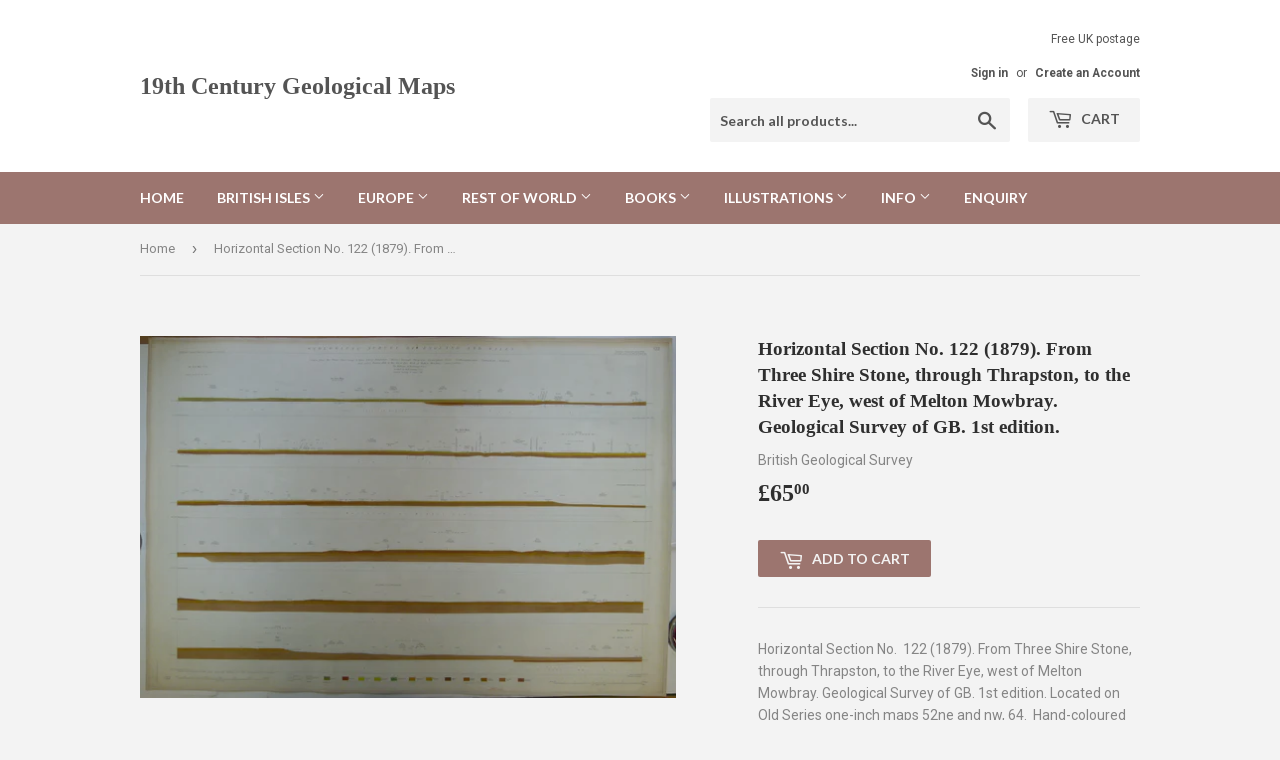

--- FILE ---
content_type: text/html; charset=utf-8
request_url: https://geolmaps.com/products/horizontal-section-no-122-1879-from-three-shire-stone-through-thrapston-to-the-river-eye-west-of-melton-mowbray-geological-survey-of-gb-1st-edition
body_size: 15954
content:
<!doctype html>
<!--[if lt IE 7]><html class="no-js lt-ie9 lt-ie8 lt-ie7" lang="en"> <![endif]-->
<!--[if IE 7]><html class="no-js lt-ie9 lt-ie8" lang="en"> <![endif]-->
<!--[if IE 8]><html class="no-js lt-ie9" lang="en"> <![endif]-->
<!--[if IE 9 ]><html class="ie9 no-js"> <![endif]-->
<!--[if (gt IE 9)|!(IE)]><!--> <html class="no-touch no-js"> <!--<![endif]-->
<head>
  <script>(function(H){H.className=H.className.replace(/\bno-js\b/,'js')})(document.documentElement)</script>
  <!-- Basic page needs ================================================== -->
  <meta charset="utf-8">
  <meta http-equiv="X-UA-Compatible" content="IE=edge,chrome=1">

  
  <link rel="shortcut icon" href="//geolmaps.com/cdn/shop/files/Smith_-_cropped_england_and_wales_32x32.png?v=1613504910" type="image/png" />
  

  <!-- Title and description ================================================== -->
  <title>
  Horizontal Section No. 122 (1879). From Three Shire Stone, through Thr &ndash; 19th Century Geological Maps
  </title>


  
    <meta name="description" content="Horizontal Section No.  122 (1879). From Three Shire Stone, through Thrapston, to the River Eye, west of Melton Mowbray. Geological Survey of GB. 1st edition. Located on Old Series one-inch maps 52ne and nw, 64.  Hand-coloured engraving, 69.5 x 102cm, 1:10,560 scale (6”= 1mile). Flat, linen-taped edges, slightly age-to">
  

  <!-- Product meta ================================================== -->
  <!-- /snippets/social-meta-tags.liquid -->




<meta property="og:site_name" content="19th Century Geological Maps">
<meta property="og:url" content="https://geolmaps.com/products/horizontal-section-no-122-1879-from-three-shire-stone-through-thrapston-to-the-river-eye-west-of-melton-mowbray-geological-survey-of-gb-1st-edition">
<meta property="og:title" content="Horizontal Section No.  122 (1879). From Three Shire Stone, through Thrapston, to the River Eye, west of Melton Mowbray. Geological Survey of GB. 1st edition.">
<meta property="og:type" content="product">
<meta property="og:description" content="Horizontal Section No.  122 (1879). From Three Shire Stone, through Thrapston, to the River Eye, west of Melton Mowbray. Geological Survey of GB. 1st edition. Located on Old Series one-inch maps 52ne and nw, 64.  Hand-coloured engraving, 69.5 x 102cm, 1:10,560 scale (6”= 1mile). Flat, linen-taped edges, slightly age-to">

  <meta property="og:price:amount" content="65.00">
  <meta property="og:price:currency" content="GBP">

<meta property="og:image" content="http://geolmaps.com/cdn/shop/products/HorSec_58_122_1200x1200.jpg?v=1679940694"><meta property="og:image" content="http://geolmaps.com/cdn/shop/products/HorSec_59_122_1200x1200.jpg?v=1679940694"><meta property="og:image" content="http://geolmaps.com/cdn/shop/products/HorSec_60_122_1200x1200.jpg?v=1679940694">
<meta property="og:image:secure_url" content="https://geolmaps.com/cdn/shop/products/HorSec_58_122_1200x1200.jpg?v=1679940694"><meta property="og:image:secure_url" content="https://geolmaps.com/cdn/shop/products/HorSec_59_122_1200x1200.jpg?v=1679940694"><meta property="og:image:secure_url" content="https://geolmaps.com/cdn/shop/products/HorSec_60_122_1200x1200.jpg?v=1679940694">


<meta name="twitter:card" content="summary_large_image">
<meta name="twitter:title" content="Horizontal Section No.  122 (1879). From Three Shire Stone, through Thrapston, to the River Eye, west of Melton Mowbray. Geological Survey of GB. 1st edition.">
<meta name="twitter:description" content="Horizontal Section No.  122 (1879). From Three Shire Stone, through Thrapston, to the River Eye, west of Melton Mowbray. Geological Survey of GB. 1st edition. Located on Old Series one-inch maps 52ne and nw, 64.  Hand-coloured engraving, 69.5 x 102cm, 1:10,560 scale (6”= 1mile). Flat, linen-taped edges, slightly age-to">


  <!-- Helpers ================================================== -->
  <link rel="canonical" href="https://geolmaps.com/products/horizontal-section-no-122-1879-from-three-shire-stone-through-thrapston-to-the-river-eye-west-of-melton-mowbray-geological-survey-of-gb-1st-edition">
  <meta name="viewport" content="width=device-width,initial-scale=1">

  <!-- CSS ================================================== -->
  <link href="//geolmaps.com/cdn/shop/t/8/assets/theme.scss.css?v=99662177881106390361733683234" rel="stylesheet" type="text/css" media="all" />
  
  
  
  <link href="//fonts.googleapis.com/css?family=Roboto:400,700" rel="stylesheet" type="text/css" media="all" />



  
    
    
    <link href="//fonts.googleapis.com/css?family=Lato:700" rel="stylesheet" type="text/css" media="all" />
  



  <!-- Header hook for plugins ================================================== -->
  <script>window.performance && window.performance.mark && window.performance.mark('shopify.content_for_header.start');</script><meta id="shopify-digital-wallet" name="shopify-digital-wallet" content="/22107301/digital_wallets/dialog">
<meta name="shopify-checkout-api-token" content="9fc5457d28c738c21eb87d842939f454">
<link rel="alternate" type="application/json+oembed" href="https://geolmaps.com/products/horizontal-section-no-122-1879-from-three-shire-stone-through-thrapston-to-the-river-eye-west-of-melton-mowbray-geological-survey-of-gb-1st-edition.oembed">
<script async="async" src="/checkouts/internal/preloads.js?locale=en-GB"></script>
<link rel="preconnect" href="https://shop.app" crossorigin="anonymous">
<script async="async" src="https://shop.app/checkouts/internal/preloads.js?locale=en-GB&shop_id=22107301" crossorigin="anonymous"></script>
<script id="apple-pay-shop-capabilities" type="application/json">{"shopId":22107301,"countryCode":"GB","currencyCode":"GBP","merchantCapabilities":["supports3DS"],"merchantId":"gid:\/\/shopify\/Shop\/22107301","merchantName":"19th Century Geological Maps","requiredBillingContactFields":["postalAddress","email"],"requiredShippingContactFields":["postalAddress","email"],"shippingType":"shipping","supportedNetworks":["visa","maestro","masterCard","amex","discover","elo"],"total":{"type":"pending","label":"19th Century Geological Maps","amount":"1.00"},"shopifyPaymentsEnabled":true,"supportsSubscriptions":true}</script>
<script id="shopify-features" type="application/json">{"accessToken":"9fc5457d28c738c21eb87d842939f454","betas":["rich-media-storefront-analytics"],"domain":"geolmaps.com","predictiveSearch":true,"shopId":22107301,"locale":"en"}</script>
<script>var Shopify = Shopify || {};
Shopify.shop = "19th-century-geological-maps-books-illustrations.myshopify.com";
Shopify.locale = "en";
Shopify.currency = {"active":"GBP","rate":"1.0"};
Shopify.country = "GB";
Shopify.theme = {"name":"Supply Geolmaps v3","id":11258757156,"schema_name":"Supply","schema_version":"3.1.0","theme_store_id":679,"role":"main"};
Shopify.theme.handle = "null";
Shopify.theme.style = {"id":null,"handle":null};
Shopify.cdnHost = "geolmaps.com/cdn";
Shopify.routes = Shopify.routes || {};
Shopify.routes.root = "/";</script>
<script type="module">!function(o){(o.Shopify=o.Shopify||{}).modules=!0}(window);</script>
<script>!function(o){function n(){var o=[];function n(){o.push(Array.prototype.slice.apply(arguments))}return n.q=o,n}var t=o.Shopify=o.Shopify||{};t.loadFeatures=n(),t.autoloadFeatures=n()}(window);</script>
<script>
  window.ShopifyPay = window.ShopifyPay || {};
  window.ShopifyPay.apiHost = "shop.app\/pay";
  window.ShopifyPay.redirectState = null;
</script>
<script id="shop-js-analytics" type="application/json">{"pageType":"product"}</script>
<script defer="defer" async type="module" src="//geolmaps.com/cdn/shopifycloud/shop-js/modules/v2/client.init-shop-cart-sync_BT-GjEfc.en.esm.js"></script>
<script defer="defer" async type="module" src="//geolmaps.com/cdn/shopifycloud/shop-js/modules/v2/chunk.common_D58fp_Oc.esm.js"></script>
<script defer="defer" async type="module" src="//geolmaps.com/cdn/shopifycloud/shop-js/modules/v2/chunk.modal_xMitdFEc.esm.js"></script>
<script type="module">
  await import("//geolmaps.com/cdn/shopifycloud/shop-js/modules/v2/client.init-shop-cart-sync_BT-GjEfc.en.esm.js");
await import("//geolmaps.com/cdn/shopifycloud/shop-js/modules/v2/chunk.common_D58fp_Oc.esm.js");
await import("//geolmaps.com/cdn/shopifycloud/shop-js/modules/v2/chunk.modal_xMitdFEc.esm.js");

  window.Shopify.SignInWithShop?.initShopCartSync?.({"fedCMEnabled":true,"windoidEnabled":true});

</script>
<script>
  window.Shopify = window.Shopify || {};
  if (!window.Shopify.featureAssets) window.Shopify.featureAssets = {};
  window.Shopify.featureAssets['shop-js'] = {"shop-cart-sync":["modules/v2/client.shop-cart-sync_DZOKe7Ll.en.esm.js","modules/v2/chunk.common_D58fp_Oc.esm.js","modules/v2/chunk.modal_xMitdFEc.esm.js"],"init-fed-cm":["modules/v2/client.init-fed-cm_B6oLuCjv.en.esm.js","modules/v2/chunk.common_D58fp_Oc.esm.js","modules/v2/chunk.modal_xMitdFEc.esm.js"],"shop-cash-offers":["modules/v2/client.shop-cash-offers_D2sdYoxE.en.esm.js","modules/v2/chunk.common_D58fp_Oc.esm.js","modules/v2/chunk.modal_xMitdFEc.esm.js"],"shop-login-button":["modules/v2/client.shop-login-button_QeVjl5Y3.en.esm.js","modules/v2/chunk.common_D58fp_Oc.esm.js","modules/v2/chunk.modal_xMitdFEc.esm.js"],"pay-button":["modules/v2/client.pay-button_DXTOsIq6.en.esm.js","modules/v2/chunk.common_D58fp_Oc.esm.js","modules/v2/chunk.modal_xMitdFEc.esm.js"],"shop-button":["modules/v2/client.shop-button_DQZHx9pm.en.esm.js","modules/v2/chunk.common_D58fp_Oc.esm.js","modules/v2/chunk.modal_xMitdFEc.esm.js"],"avatar":["modules/v2/client.avatar_BTnouDA3.en.esm.js"],"init-windoid":["modules/v2/client.init-windoid_CR1B-cfM.en.esm.js","modules/v2/chunk.common_D58fp_Oc.esm.js","modules/v2/chunk.modal_xMitdFEc.esm.js"],"init-shop-for-new-customer-accounts":["modules/v2/client.init-shop-for-new-customer-accounts_C_vY_xzh.en.esm.js","modules/v2/client.shop-login-button_QeVjl5Y3.en.esm.js","modules/v2/chunk.common_D58fp_Oc.esm.js","modules/v2/chunk.modal_xMitdFEc.esm.js"],"init-shop-email-lookup-coordinator":["modules/v2/client.init-shop-email-lookup-coordinator_BI7n9ZSv.en.esm.js","modules/v2/chunk.common_D58fp_Oc.esm.js","modules/v2/chunk.modal_xMitdFEc.esm.js"],"init-shop-cart-sync":["modules/v2/client.init-shop-cart-sync_BT-GjEfc.en.esm.js","modules/v2/chunk.common_D58fp_Oc.esm.js","modules/v2/chunk.modal_xMitdFEc.esm.js"],"shop-toast-manager":["modules/v2/client.shop-toast-manager_DiYdP3xc.en.esm.js","modules/v2/chunk.common_D58fp_Oc.esm.js","modules/v2/chunk.modal_xMitdFEc.esm.js"],"init-customer-accounts":["modules/v2/client.init-customer-accounts_D9ZNqS-Q.en.esm.js","modules/v2/client.shop-login-button_QeVjl5Y3.en.esm.js","modules/v2/chunk.common_D58fp_Oc.esm.js","modules/v2/chunk.modal_xMitdFEc.esm.js"],"init-customer-accounts-sign-up":["modules/v2/client.init-customer-accounts-sign-up_iGw4briv.en.esm.js","modules/v2/client.shop-login-button_QeVjl5Y3.en.esm.js","modules/v2/chunk.common_D58fp_Oc.esm.js","modules/v2/chunk.modal_xMitdFEc.esm.js"],"shop-follow-button":["modules/v2/client.shop-follow-button_CqMgW2wH.en.esm.js","modules/v2/chunk.common_D58fp_Oc.esm.js","modules/v2/chunk.modal_xMitdFEc.esm.js"],"checkout-modal":["modules/v2/client.checkout-modal_xHeaAweL.en.esm.js","modules/v2/chunk.common_D58fp_Oc.esm.js","modules/v2/chunk.modal_xMitdFEc.esm.js"],"shop-login":["modules/v2/client.shop-login_D91U-Q7h.en.esm.js","modules/v2/chunk.common_D58fp_Oc.esm.js","modules/v2/chunk.modal_xMitdFEc.esm.js"],"lead-capture":["modules/v2/client.lead-capture_BJmE1dJe.en.esm.js","modules/v2/chunk.common_D58fp_Oc.esm.js","modules/v2/chunk.modal_xMitdFEc.esm.js"],"payment-terms":["modules/v2/client.payment-terms_Ci9AEqFq.en.esm.js","modules/v2/chunk.common_D58fp_Oc.esm.js","modules/v2/chunk.modal_xMitdFEc.esm.js"]};
</script>
<script id="__st">var __st={"a":22107301,"offset":0,"reqid":"0471a76d-7d9d-45f1-a3a0-f43f63af29ce-1769104990","pageurl":"geolmaps.com\/products\/horizontal-section-no-122-1879-from-three-shire-stone-through-thrapston-to-the-river-eye-west-of-melton-mowbray-geological-survey-of-gb-1st-edition","u":"9bb113ddc6c1","p":"product","rtyp":"product","rid":8193679458594};</script>
<script>window.ShopifyPaypalV4VisibilityTracking = true;</script>
<script id="captcha-bootstrap">!function(){'use strict';const t='contact',e='account',n='new_comment',o=[[t,t],['blogs',n],['comments',n],[t,'customer']],c=[[e,'customer_login'],[e,'guest_login'],[e,'recover_customer_password'],[e,'create_customer']],r=t=>t.map((([t,e])=>`form[action*='/${t}']:not([data-nocaptcha='true']) input[name='form_type'][value='${e}']`)).join(','),a=t=>()=>t?[...document.querySelectorAll(t)].map((t=>t.form)):[];function s(){const t=[...o],e=r(t);return a(e)}const i='password',u='form_key',d=['recaptcha-v3-token','g-recaptcha-response','h-captcha-response',i],f=()=>{try{return window.sessionStorage}catch{return}},m='__shopify_v',_=t=>t.elements[u];function p(t,e,n=!1){try{const o=window.sessionStorage,c=JSON.parse(o.getItem(e)),{data:r}=function(t){const{data:e,action:n}=t;return t[m]||n?{data:e,action:n}:{data:t,action:n}}(c);for(const[e,n]of Object.entries(r))t.elements[e]&&(t.elements[e].value=n);n&&o.removeItem(e)}catch(o){console.error('form repopulation failed',{error:o})}}const l='form_type',E='cptcha';function T(t){t.dataset[E]=!0}const w=window,h=w.document,L='Shopify',v='ce_forms',y='captcha';let A=!1;((t,e)=>{const n=(g='f06e6c50-85a8-45c8-87d0-21a2b65856fe',I='https://cdn.shopify.com/shopifycloud/storefront-forms-hcaptcha/ce_storefront_forms_captcha_hcaptcha.v1.5.2.iife.js',D={infoText:'Protected by hCaptcha',privacyText:'Privacy',termsText:'Terms'},(t,e,n)=>{const o=w[L][v],c=o.bindForm;if(c)return c(t,g,e,D).then(n);var r;o.q.push([[t,g,e,D],n]),r=I,A||(h.body.append(Object.assign(h.createElement('script'),{id:'captcha-provider',async:!0,src:r})),A=!0)});var g,I,D;w[L]=w[L]||{},w[L][v]=w[L][v]||{},w[L][v].q=[],w[L][y]=w[L][y]||{},w[L][y].protect=function(t,e){n(t,void 0,e),T(t)},Object.freeze(w[L][y]),function(t,e,n,w,h,L){const[v,y,A,g]=function(t,e,n){const i=e?o:[],u=t?c:[],d=[...i,...u],f=r(d),m=r(i),_=r(d.filter((([t,e])=>n.includes(e))));return[a(f),a(m),a(_),s()]}(w,h,L),I=t=>{const e=t.target;return e instanceof HTMLFormElement?e:e&&e.form},D=t=>v().includes(t);t.addEventListener('submit',(t=>{const e=I(t);if(!e)return;const n=D(e)&&!e.dataset.hcaptchaBound&&!e.dataset.recaptchaBound,o=_(e),c=g().includes(e)&&(!o||!o.value);(n||c)&&t.preventDefault(),c&&!n&&(function(t){try{if(!f())return;!function(t){const e=f();if(!e)return;const n=_(t);if(!n)return;const o=n.value;o&&e.removeItem(o)}(t);const e=Array.from(Array(32),(()=>Math.random().toString(36)[2])).join('');!function(t,e){_(t)||t.append(Object.assign(document.createElement('input'),{type:'hidden',name:u})),t.elements[u].value=e}(t,e),function(t,e){const n=f();if(!n)return;const o=[...t.querySelectorAll(`input[type='${i}']`)].map((({name:t})=>t)),c=[...d,...o],r={};for(const[a,s]of new FormData(t).entries())c.includes(a)||(r[a]=s);n.setItem(e,JSON.stringify({[m]:1,action:t.action,data:r}))}(t,e)}catch(e){console.error('failed to persist form',e)}}(e),e.submit())}));const S=(t,e)=>{t&&!t.dataset[E]&&(n(t,e.some((e=>e===t))),T(t))};for(const o of['focusin','change'])t.addEventListener(o,(t=>{const e=I(t);D(e)&&S(e,y())}));const B=e.get('form_key'),M=e.get(l),P=B&&M;t.addEventListener('DOMContentLoaded',(()=>{const t=y();if(P)for(const e of t)e.elements[l].value===M&&p(e,B);[...new Set([...A(),...v().filter((t=>'true'===t.dataset.shopifyCaptcha))])].forEach((e=>S(e,t)))}))}(h,new URLSearchParams(w.location.search),n,t,e,['guest_login'])})(!0,!0)}();</script>
<script integrity="sha256-4kQ18oKyAcykRKYeNunJcIwy7WH5gtpwJnB7kiuLZ1E=" data-source-attribution="shopify.loadfeatures" defer="defer" src="//geolmaps.com/cdn/shopifycloud/storefront/assets/storefront/load_feature-a0a9edcb.js" crossorigin="anonymous"></script>
<script crossorigin="anonymous" defer="defer" src="//geolmaps.com/cdn/shopifycloud/storefront/assets/shopify_pay/storefront-65b4c6d7.js?v=20250812"></script>
<script data-source-attribution="shopify.dynamic_checkout.dynamic.init">var Shopify=Shopify||{};Shopify.PaymentButton=Shopify.PaymentButton||{isStorefrontPortableWallets:!0,init:function(){window.Shopify.PaymentButton.init=function(){};var t=document.createElement("script");t.src="https://geolmaps.com/cdn/shopifycloud/portable-wallets/latest/portable-wallets.en.js",t.type="module",document.head.appendChild(t)}};
</script>
<script data-source-attribution="shopify.dynamic_checkout.buyer_consent">
  function portableWalletsHideBuyerConsent(e){var t=document.getElementById("shopify-buyer-consent"),n=document.getElementById("shopify-subscription-policy-button");t&&n&&(t.classList.add("hidden"),t.setAttribute("aria-hidden","true"),n.removeEventListener("click",e))}function portableWalletsShowBuyerConsent(e){var t=document.getElementById("shopify-buyer-consent"),n=document.getElementById("shopify-subscription-policy-button");t&&n&&(t.classList.remove("hidden"),t.removeAttribute("aria-hidden"),n.addEventListener("click",e))}window.Shopify?.PaymentButton&&(window.Shopify.PaymentButton.hideBuyerConsent=portableWalletsHideBuyerConsent,window.Shopify.PaymentButton.showBuyerConsent=portableWalletsShowBuyerConsent);
</script>
<script data-source-attribution="shopify.dynamic_checkout.cart.bootstrap">document.addEventListener("DOMContentLoaded",(function(){function t(){return document.querySelector("shopify-accelerated-checkout-cart, shopify-accelerated-checkout")}if(t())Shopify.PaymentButton.init();else{new MutationObserver((function(e,n){t()&&(Shopify.PaymentButton.init(),n.disconnect())})).observe(document.body,{childList:!0,subtree:!0})}}));
</script>
<link id="shopify-accelerated-checkout-styles" rel="stylesheet" media="screen" href="https://geolmaps.com/cdn/shopifycloud/portable-wallets/latest/accelerated-checkout-backwards-compat.css" crossorigin="anonymous">
<style id="shopify-accelerated-checkout-cart">
        #shopify-buyer-consent {
  margin-top: 1em;
  display: inline-block;
  width: 100%;
}

#shopify-buyer-consent.hidden {
  display: none;
}

#shopify-subscription-policy-button {
  background: none;
  border: none;
  padding: 0;
  text-decoration: underline;
  font-size: inherit;
  cursor: pointer;
}

#shopify-subscription-policy-button::before {
  box-shadow: none;
}

      </style>

<script>window.performance && window.performance.mark && window.performance.mark('shopify.content_for_header.end');</script>

  

<!--[if lt IE 9]>
<script src="//cdnjs.cloudflare.com/ajax/libs/html5shiv/3.7.2/html5shiv.min.js" type="text/javascript"></script>
<script src="//geolmaps.com/cdn/shop/t/8/assets/respond.min.js?v=695" type="text/javascript"></script>
<link href="//geolmaps.com/cdn/shop/t/8/assets/respond-proxy.html" id="respond-proxy" rel="respond-proxy" />
<link href="//geolmaps.com/search?q=adf5cdddda8a6c51c64564b6ece37718" id="respond-redirect" rel="respond-redirect" />
<script src="//geolmaps.com/search?q=adf5cdddda8a6c51c64564b6ece37718" type="text/javascript"></script>
<![endif]-->
<!--[if (lte IE 9) ]><script src="//geolmaps.com/cdn/shop/t/8/assets/match-media.min.js?v=695" type="text/javascript"></script><![endif]-->


  
  

  <script src="//geolmaps.com/cdn/shop/t/8/assets/jquery-2.2.3.min.js?v=58211863146907186831521293309" type="text/javascript"></script>

  <!--[if (gt IE 9)|!(IE)]><!--><script src="//geolmaps.com/cdn/shop/t/8/assets/lazysizes.min.js?v=157450015585652123331521294506" async="async"></script><!--<![endif]-->
  <!--[if lte IE 9]><script src="//geolmaps.com/cdn/shop/t/8/assets/lazysizes.min.js?v=157450015585652123331521294506"></script><![endif]-->

  <!--[if (gt IE 9)|!(IE)]><!--><script src="//geolmaps.com/cdn/shop/t/8/assets/vendor.js?v=134826064655784075851521294516" defer="defer"></script><!--<![endif]-->
  <!--[if lte IE 9]><script src="//geolmaps.com/cdn/shop/t/8/assets/vendor.js?v=134826064655784075851521294516"></script><![endif]-->

  <!--[if (gt IE 9)|!(IE)]><!--><script src="//geolmaps.com/cdn/shop/t/8/assets/theme.js?v=125189082164009067581521294514" defer="defer"></script><!--<![endif]-->
  <!--[if lte IE 9]><script src="//geolmaps.com/cdn/shop/t/8/assets/theme.js?v=125189082164009067581521294514"></script><![endif]-->


<link href="https://monorail-edge.shopifysvc.com" rel="dns-prefetch">
<script>(function(){if ("sendBeacon" in navigator && "performance" in window) {try {var session_token_from_headers = performance.getEntriesByType('navigation')[0].serverTiming.find(x => x.name == '_s').description;} catch {var session_token_from_headers = undefined;}var session_cookie_matches = document.cookie.match(/_shopify_s=([^;]*)/);var session_token_from_cookie = session_cookie_matches && session_cookie_matches.length === 2 ? session_cookie_matches[1] : "";var session_token = session_token_from_headers || session_token_from_cookie || "";function handle_abandonment_event(e) {var entries = performance.getEntries().filter(function(entry) {return /monorail-edge.shopifysvc.com/.test(entry.name);});if (!window.abandonment_tracked && entries.length === 0) {window.abandonment_tracked = true;var currentMs = Date.now();var navigation_start = performance.timing.navigationStart;var payload = {shop_id: 22107301,url: window.location.href,navigation_start,duration: currentMs - navigation_start,session_token,page_type: "product"};window.navigator.sendBeacon("https://monorail-edge.shopifysvc.com/v1/produce", JSON.stringify({schema_id: "online_store_buyer_site_abandonment/1.1",payload: payload,metadata: {event_created_at_ms: currentMs,event_sent_at_ms: currentMs}}));}}window.addEventListener('pagehide', handle_abandonment_event);}}());</script>
<script id="web-pixels-manager-setup">(function e(e,d,r,n,o){if(void 0===o&&(o={}),!Boolean(null===(a=null===(i=window.Shopify)||void 0===i?void 0:i.analytics)||void 0===a?void 0:a.replayQueue)){var i,a;window.Shopify=window.Shopify||{};var t=window.Shopify;t.analytics=t.analytics||{};var s=t.analytics;s.replayQueue=[],s.publish=function(e,d,r){return s.replayQueue.push([e,d,r]),!0};try{self.performance.mark("wpm:start")}catch(e){}var l=function(){var e={modern:/Edge?\/(1{2}[4-9]|1[2-9]\d|[2-9]\d{2}|\d{4,})\.\d+(\.\d+|)|Firefox\/(1{2}[4-9]|1[2-9]\d|[2-9]\d{2}|\d{4,})\.\d+(\.\d+|)|Chrom(ium|e)\/(9{2}|\d{3,})\.\d+(\.\d+|)|(Maci|X1{2}).+ Version\/(15\.\d+|(1[6-9]|[2-9]\d|\d{3,})\.\d+)([,.]\d+|)( \(\w+\)|)( Mobile\/\w+|) Safari\/|Chrome.+OPR\/(9{2}|\d{3,})\.\d+\.\d+|(CPU[ +]OS|iPhone[ +]OS|CPU[ +]iPhone|CPU IPhone OS|CPU iPad OS)[ +]+(15[._]\d+|(1[6-9]|[2-9]\d|\d{3,})[._]\d+)([._]\d+|)|Android:?[ /-](13[3-9]|1[4-9]\d|[2-9]\d{2}|\d{4,})(\.\d+|)(\.\d+|)|Android.+Firefox\/(13[5-9]|1[4-9]\d|[2-9]\d{2}|\d{4,})\.\d+(\.\d+|)|Android.+Chrom(ium|e)\/(13[3-9]|1[4-9]\d|[2-9]\d{2}|\d{4,})\.\d+(\.\d+|)|SamsungBrowser\/([2-9]\d|\d{3,})\.\d+/,legacy:/Edge?\/(1[6-9]|[2-9]\d|\d{3,})\.\d+(\.\d+|)|Firefox\/(5[4-9]|[6-9]\d|\d{3,})\.\d+(\.\d+|)|Chrom(ium|e)\/(5[1-9]|[6-9]\d|\d{3,})\.\d+(\.\d+|)([\d.]+$|.*Safari\/(?![\d.]+ Edge\/[\d.]+$))|(Maci|X1{2}).+ Version\/(10\.\d+|(1[1-9]|[2-9]\d|\d{3,})\.\d+)([,.]\d+|)( \(\w+\)|)( Mobile\/\w+|) Safari\/|Chrome.+OPR\/(3[89]|[4-9]\d|\d{3,})\.\d+\.\d+|(CPU[ +]OS|iPhone[ +]OS|CPU[ +]iPhone|CPU IPhone OS|CPU iPad OS)[ +]+(10[._]\d+|(1[1-9]|[2-9]\d|\d{3,})[._]\d+)([._]\d+|)|Android:?[ /-](13[3-9]|1[4-9]\d|[2-9]\d{2}|\d{4,})(\.\d+|)(\.\d+|)|Mobile Safari.+OPR\/([89]\d|\d{3,})\.\d+\.\d+|Android.+Firefox\/(13[5-9]|1[4-9]\d|[2-9]\d{2}|\d{4,})\.\d+(\.\d+|)|Android.+Chrom(ium|e)\/(13[3-9]|1[4-9]\d|[2-9]\d{2}|\d{4,})\.\d+(\.\d+|)|Android.+(UC? ?Browser|UCWEB|U3)[ /]?(15\.([5-9]|\d{2,})|(1[6-9]|[2-9]\d|\d{3,})\.\d+)\.\d+|SamsungBrowser\/(5\.\d+|([6-9]|\d{2,})\.\d+)|Android.+MQ{2}Browser\/(14(\.(9|\d{2,})|)|(1[5-9]|[2-9]\d|\d{3,})(\.\d+|))(\.\d+|)|K[Aa][Ii]OS\/(3\.\d+|([4-9]|\d{2,})\.\d+)(\.\d+|)/},d=e.modern,r=e.legacy,n=navigator.userAgent;return n.match(d)?"modern":n.match(r)?"legacy":"unknown"}(),u="modern"===l?"modern":"legacy",c=(null!=n?n:{modern:"",legacy:""})[u],f=function(e){return[e.baseUrl,"/wpm","/b",e.hashVersion,"modern"===e.buildTarget?"m":"l",".js"].join("")}({baseUrl:d,hashVersion:r,buildTarget:u}),m=function(e){var d=e.version,r=e.bundleTarget,n=e.surface,o=e.pageUrl,i=e.monorailEndpoint;return{emit:function(e){var a=e.status,t=e.errorMsg,s=(new Date).getTime(),l=JSON.stringify({metadata:{event_sent_at_ms:s},events:[{schema_id:"web_pixels_manager_load/3.1",payload:{version:d,bundle_target:r,page_url:o,status:a,surface:n,error_msg:t},metadata:{event_created_at_ms:s}}]});if(!i)return console&&console.warn&&console.warn("[Web Pixels Manager] No Monorail endpoint provided, skipping logging."),!1;try{return self.navigator.sendBeacon.bind(self.navigator)(i,l)}catch(e){}var u=new XMLHttpRequest;try{return u.open("POST",i,!0),u.setRequestHeader("Content-Type","text/plain"),u.send(l),!0}catch(e){return console&&console.warn&&console.warn("[Web Pixels Manager] Got an unhandled error while logging to Monorail."),!1}}}}({version:r,bundleTarget:l,surface:e.surface,pageUrl:self.location.href,monorailEndpoint:e.monorailEndpoint});try{o.browserTarget=l,function(e){var d=e.src,r=e.async,n=void 0===r||r,o=e.onload,i=e.onerror,a=e.sri,t=e.scriptDataAttributes,s=void 0===t?{}:t,l=document.createElement("script"),u=document.querySelector("head"),c=document.querySelector("body");if(l.async=n,l.src=d,a&&(l.integrity=a,l.crossOrigin="anonymous"),s)for(var f in s)if(Object.prototype.hasOwnProperty.call(s,f))try{l.dataset[f]=s[f]}catch(e){}if(o&&l.addEventListener("load",o),i&&l.addEventListener("error",i),u)u.appendChild(l);else{if(!c)throw new Error("Did not find a head or body element to append the script");c.appendChild(l)}}({src:f,async:!0,onload:function(){if(!function(){var e,d;return Boolean(null===(d=null===(e=window.Shopify)||void 0===e?void 0:e.analytics)||void 0===d?void 0:d.initialized)}()){var d=window.webPixelsManager.init(e)||void 0;if(d){var r=window.Shopify.analytics;r.replayQueue.forEach((function(e){var r=e[0],n=e[1],o=e[2];d.publishCustomEvent(r,n,o)})),r.replayQueue=[],r.publish=d.publishCustomEvent,r.visitor=d.visitor,r.initialized=!0}}},onerror:function(){return m.emit({status:"failed",errorMsg:"".concat(f," has failed to load")})},sri:function(e){var d=/^sha384-[A-Za-z0-9+/=]+$/;return"string"==typeof e&&d.test(e)}(c)?c:"",scriptDataAttributes:o}),m.emit({status:"loading"})}catch(e){m.emit({status:"failed",errorMsg:(null==e?void 0:e.message)||"Unknown error"})}}})({shopId: 22107301,storefrontBaseUrl: "https://geolmaps.com",extensionsBaseUrl: "https://extensions.shopifycdn.com/cdn/shopifycloud/web-pixels-manager",monorailEndpoint: "https://monorail-edge.shopifysvc.com/unstable/produce_batch",surface: "storefront-renderer",enabledBetaFlags: ["2dca8a86"],webPixelsConfigList: [{"id":"shopify-app-pixel","configuration":"{}","eventPayloadVersion":"v1","runtimeContext":"STRICT","scriptVersion":"0450","apiClientId":"shopify-pixel","type":"APP","privacyPurposes":["ANALYTICS","MARKETING"]},{"id":"shopify-custom-pixel","eventPayloadVersion":"v1","runtimeContext":"LAX","scriptVersion":"0450","apiClientId":"shopify-pixel","type":"CUSTOM","privacyPurposes":["ANALYTICS","MARKETING"]}],isMerchantRequest: false,initData: {"shop":{"name":"19th Century Geological Maps","paymentSettings":{"currencyCode":"GBP"},"myshopifyDomain":"19th-century-geological-maps-books-illustrations.myshopify.com","countryCode":"GB","storefrontUrl":"https:\/\/geolmaps.com"},"customer":null,"cart":null,"checkout":null,"productVariants":[{"price":{"amount":65.0,"currencyCode":"GBP"},"product":{"title":"Horizontal Section No.  122 (1879). From Three Shire Stone, through Thrapston, to the River Eye, west of Melton Mowbray. Geological Survey of GB. 1st edition.","vendor":"British Geological Survey","id":"8193679458594","untranslatedTitle":"Horizontal Section No.  122 (1879). From Three Shire Stone, through Thrapston, to the River Eye, west of Melton Mowbray. Geological Survey of GB. 1st edition.","url":"\/products\/horizontal-section-no-122-1879-from-three-shire-stone-through-thrapston-to-the-river-eye-west-of-melton-mowbray-geological-survey-of-gb-1st-edition","type":"Section"},"id":"44832973324578","image":{"src":"\/\/geolmaps.com\/cdn\/shop\/products\/HorSec_58_122.jpg?v=1679940694"},"sku":"","title":"Default Title","untranslatedTitle":"Default Title"}],"purchasingCompany":null},},"https://geolmaps.com/cdn","fcfee988w5aeb613cpc8e4bc33m6693e112",{"modern":"","legacy":""},{"shopId":"22107301","storefrontBaseUrl":"https:\/\/geolmaps.com","extensionBaseUrl":"https:\/\/extensions.shopifycdn.com\/cdn\/shopifycloud\/web-pixels-manager","surface":"storefront-renderer","enabledBetaFlags":"[\"2dca8a86\"]","isMerchantRequest":"false","hashVersion":"fcfee988w5aeb613cpc8e4bc33m6693e112","publish":"custom","events":"[[\"page_viewed\",{}],[\"product_viewed\",{\"productVariant\":{\"price\":{\"amount\":65.0,\"currencyCode\":\"GBP\"},\"product\":{\"title\":\"Horizontal Section No.  122 (1879). From Three Shire Stone, through Thrapston, to the River Eye, west of Melton Mowbray. Geological Survey of GB. 1st edition.\",\"vendor\":\"British Geological Survey\",\"id\":\"8193679458594\",\"untranslatedTitle\":\"Horizontal Section No.  122 (1879). From Three Shire Stone, through Thrapston, to the River Eye, west of Melton Mowbray. Geological Survey of GB. 1st edition.\",\"url\":\"\/products\/horizontal-section-no-122-1879-from-three-shire-stone-through-thrapston-to-the-river-eye-west-of-melton-mowbray-geological-survey-of-gb-1st-edition\",\"type\":\"Section\"},\"id\":\"44832973324578\",\"image\":{\"src\":\"\/\/geolmaps.com\/cdn\/shop\/products\/HorSec_58_122.jpg?v=1679940694\"},\"sku\":\"\",\"title\":\"Default Title\",\"untranslatedTitle\":\"Default Title\"}}]]"});</script><script>
  window.ShopifyAnalytics = window.ShopifyAnalytics || {};
  window.ShopifyAnalytics.meta = window.ShopifyAnalytics.meta || {};
  window.ShopifyAnalytics.meta.currency = 'GBP';
  var meta = {"product":{"id":8193679458594,"gid":"gid:\/\/shopify\/Product\/8193679458594","vendor":"British Geological Survey","type":"Section","handle":"horizontal-section-no-122-1879-from-three-shire-stone-through-thrapston-to-the-river-eye-west-of-melton-mowbray-geological-survey-of-gb-1st-edition","variants":[{"id":44832973324578,"price":6500,"name":"Horizontal Section No.  122 (1879). From Three Shire Stone, through Thrapston, to the River Eye, west of Melton Mowbray. Geological Survey of GB. 1st edition.","public_title":null,"sku":""}],"remote":false},"page":{"pageType":"product","resourceType":"product","resourceId":8193679458594,"requestId":"0471a76d-7d9d-45f1-a3a0-f43f63af29ce-1769104990"}};
  for (var attr in meta) {
    window.ShopifyAnalytics.meta[attr] = meta[attr];
  }
</script>
<script class="analytics">
  (function () {
    var customDocumentWrite = function(content) {
      var jquery = null;

      if (window.jQuery) {
        jquery = window.jQuery;
      } else if (window.Checkout && window.Checkout.$) {
        jquery = window.Checkout.$;
      }

      if (jquery) {
        jquery('body').append(content);
      }
    };

    var hasLoggedConversion = function(token) {
      if (token) {
        return document.cookie.indexOf('loggedConversion=' + token) !== -1;
      }
      return false;
    }

    var setCookieIfConversion = function(token) {
      if (token) {
        var twoMonthsFromNow = new Date(Date.now());
        twoMonthsFromNow.setMonth(twoMonthsFromNow.getMonth() + 2);

        document.cookie = 'loggedConversion=' + token + '; expires=' + twoMonthsFromNow;
      }
    }

    var trekkie = window.ShopifyAnalytics.lib = window.trekkie = window.trekkie || [];
    if (trekkie.integrations) {
      return;
    }
    trekkie.methods = [
      'identify',
      'page',
      'ready',
      'track',
      'trackForm',
      'trackLink'
    ];
    trekkie.factory = function(method) {
      return function() {
        var args = Array.prototype.slice.call(arguments);
        args.unshift(method);
        trekkie.push(args);
        return trekkie;
      };
    };
    for (var i = 0; i < trekkie.methods.length; i++) {
      var key = trekkie.methods[i];
      trekkie[key] = trekkie.factory(key);
    }
    trekkie.load = function(config) {
      trekkie.config = config || {};
      trekkie.config.initialDocumentCookie = document.cookie;
      var first = document.getElementsByTagName('script')[0];
      var script = document.createElement('script');
      script.type = 'text/javascript';
      script.onerror = function(e) {
        var scriptFallback = document.createElement('script');
        scriptFallback.type = 'text/javascript';
        scriptFallback.onerror = function(error) {
                var Monorail = {
      produce: function produce(monorailDomain, schemaId, payload) {
        var currentMs = new Date().getTime();
        var event = {
          schema_id: schemaId,
          payload: payload,
          metadata: {
            event_created_at_ms: currentMs,
            event_sent_at_ms: currentMs
          }
        };
        return Monorail.sendRequest("https://" + monorailDomain + "/v1/produce", JSON.stringify(event));
      },
      sendRequest: function sendRequest(endpointUrl, payload) {
        // Try the sendBeacon API
        if (window && window.navigator && typeof window.navigator.sendBeacon === 'function' && typeof window.Blob === 'function' && !Monorail.isIos12()) {
          var blobData = new window.Blob([payload], {
            type: 'text/plain'
          });

          if (window.navigator.sendBeacon(endpointUrl, blobData)) {
            return true;
          } // sendBeacon was not successful

        } // XHR beacon

        var xhr = new XMLHttpRequest();

        try {
          xhr.open('POST', endpointUrl);
          xhr.setRequestHeader('Content-Type', 'text/plain');
          xhr.send(payload);
        } catch (e) {
          console.log(e);
        }

        return false;
      },
      isIos12: function isIos12() {
        return window.navigator.userAgent.lastIndexOf('iPhone; CPU iPhone OS 12_') !== -1 || window.navigator.userAgent.lastIndexOf('iPad; CPU OS 12_') !== -1;
      }
    };
    Monorail.produce('monorail-edge.shopifysvc.com',
      'trekkie_storefront_load_errors/1.1',
      {shop_id: 22107301,
      theme_id: 11258757156,
      app_name: "storefront",
      context_url: window.location.href,
      source_url: "//geolmaps.com/cdn/s/trekkie.storefront.46a754ac07d08c656eb845cfbf513dd9a18d4ced.min.js"});

        };
        scriptFallback.async = true;
        scriptFallback.src = '//geolmaps.com/cdn/s/trekkie.storefront.46a754ac07d08c656eb845cfbf513dd9a18d4ced.min.js';
        first.parentNode.insertBefore(scriptFallback, first);
      };
      script.async = true;
      script.src = '//geolmaps.com/cdn/s/trekkie.storefront.46a754ac07d08c656eb845cfbf513dd9a18d4ced.min.js';
      first.parentNode.insertBefore(script, first);
    };
    trekkie.load(
      {"Trekkie":{"appName":"storefront","development":false,"defaultAttributes":{"shopId":22107301,"isMerchantRequest":null,"themeId":11258757156,"themeCityHash":"2330184524143063828","contentLanguage":"en","currency":"GBP","eventMetadataId":"f03efeec-3179-4a6a-b2d6-552b752d0634"},"isServerSideCookieWritingEnabled":true,"monorailRegion":"shop_domain","enabledBetaFlags":["65f19447"]},"Session Attribution":{},"S2S":{"facebookCapiEnabled":false,"source":"trekkie-storefront-renderer","apiClientId":580111}}
    );

    var loaded = false;
    trekkie.ready(function() {
      if (loaded) return;
      loaded = true;

      window.ShopifyAnalytics.lib = window.trekkie;

      var originalDocumentWrite = document.write;
      document.write = customDocumentWrite;
      try { window.ShopifyAnalytics.merchantGoogleAnalytics.call(this); } catch(error) {};
      document.write = originalDocumentWrite;

      window.ShopifyAnalytics.lib.page(null,{"pageType":"product","resourceType":"product","resourceId":8193679458594,"requestId":"0471a76d-7d9d-45f1-a3a0-f43f63af29ce-1769104990","shopifyEmitted":true});

      var match = window.location.pathname.match(/checkouts\/(.+)\/(thank_you|post_purchase)/)
      var token = match? match[1]: undefined;
      if (!hasLoggedConversion(token)) {
        setCookieIfConversion(token);
        window.ShopifyAnalytics.lib.track("Viewed Product",{"currency":"GBP","variantId":44832973324578,"productId":8193679458594,"productGid":"gid:\/\/shopify\/Product\/8193679458594","name":"Horizontal Section No.  122 (1879). From Three Shire Stone, through Thrapston, to the River Eye, west of Melton Mowbray. Geological Survey of GB. 1st edition.","price":"65.00","sku":"","brand":"British Geological Survey","variant":null,"category":"Section","nonInteraction":true,"remote":false},undefined,undefined,{"shopifyEmitted":true});
      window.ShopifyAnalytics.lib.track("monorail:\/\/trekkie_storefront_viewed_product\/1.1",{"currency":"GBP","variantId":44832973324578,"productId":8193679458594,"productGid":"gid:\/\/shopify\/Product\/8193679458594","name":"Horizontal Section No.  122 (1879). From Three Shire Stone, through Thrapston, to the River Eye, west of Melton Mowbray. Geological Survey of GB. 1st edition.","price":"65.00","sku":"","brand":"British Geological Survey","variant":null,"category":"Section","nonInteraction":true,"remote":false,"referer":"https:\/\/geolmaps.com\/products\/horizontal-section-no-122-1879-from-three-shire-stone-through-thrapston-to-the-river-eye-west-of-melton-mowbray-geological-survey-of-gb-1st-edition"});
      }
    });


        var eventsListenerScript = document.createElement('script');
        eventsListenerScript.async = true;
        eventsListenerScript.src = "//geolmaps.com/cdn/shopifycloud/storefront/assets/shop_events_listener-3da45d37.js";
        document.getElementsByTagName('head')[0].appendChild(eventsListenerScript);

})();</script>
<script
  defer
  src="https://geolmaps.com/cdn/shopifycloud/perf-kit/shopify-perf-kit-3.0.4.min.js"
  data-application="storefront-renderer"
  data-shop-id="22107301"
  data-render-region="gcp-us-east1"
  data-page-type="product"
  data-theme-instance-id="11258757156"
  data-theme-name="Supply"
  data-theme-version="3.1.0"
  data-monorail-region="shop_domain"
  data-resource-timing-sampling-rate="10"
  data-shs="true"
  data-shs-beacon="true"
  data-shs-export-with-fetch="true"
  data-shs-logs-sample-rate="1"
  data-shs-beacon-endpoint="https://geolmaps.com/api/collect"
></script>
</head>

<body id="horizontal-section-no-122-1879-from-three-shire-stone-through-thr" class="template-product" >

  <div id="shopify-section-header" class="shopify-section header-section"><header class="site-header" role="banner" data-section-id="header" data-section-type="header-section">
  <div class="wrapper">

    <div class="grid--full">
      <div class="grid-item large--one-half">
        
          <div class="h1 header-logo" itemscope itemtype="http://schema.org/Organization">
        
          
            <a href="/" itemprop="url">19th Century Geological Maps</a>
          
        
          </div>
        
      </div>

      <div class="grid-item large--one-half text-center large--text-right">
        
          <div class="site-header--text-links">
            
              

                <p>Free UK postage</p>

              
            

            
              <span class="site-header--meta-links medium-down--hide">
                
                  <a href="https://geolmaps.com/customer_authentication/redirect?locale=en&amp;region_country=GB" id="customer_login_link">Sign in</a>
                  <span class="site-header--spacer">or</span>
                  <a href="https://shopify.com/22107301/account?locale=en" id="customer_register_link">Create an Account</a>
                
              </span>
            
          </div>

          <br class="medium-down--hide">
        

        <form action="/search" method="get" class="search-bar" role="search">
  <input type="hidden" name="type" value="product">

  <input type="search" name="q" value="" placeholder="Search all products..." aria-label="Search all products...">
  <button type="submit" class="search-bar--submit icon-fallback-text">
    <span class="icon icon-search" aria-hidden="true"></span>
    <span class="fallback-text">Search</span>
  </button>
</form>


        <a href="/cart" class="header-cart-btn cart-toggle">
          <span class="icon icon-cart"></span>
          Cart <span class="cart-count cart-badge--desktop hidden-count">0</span>
        </a>
      </div>
    </div>

  </div>
</header>

<div id="mobileNavBar">
  <div class="display-table-cell">
    <button class="menu-toggle mobileNavBar-link" aria-controls="navBar" aria-expanded="false"><span class="icon icon-hamburger" aria-hidden="true"></span>Menu</button>
  </div>
  <div class="display-table-cell">
    <a href="/cart" class="cart-toggle mobileNavBar-link">
      <span class="icon icon-cart"></span>
      Cart <span class="cart-count hidden-count">0</span>
    </a>
  </div>
</div>

<nav class="nav-bar" id="navBar" role="navigation">
  <div class="wrapper">
    <form action="/search" method="get" class="search-bar" role="search">
  <input type="hidden" name="type" value="product">

  <input type="search" name="q" value="" placeholder="Search all products..." aria-label="Search all products...">
  <button type="submit" class="search-bar--submit icon-fallback-text">
    <span class="icon icon-search" aria-hidden="true"></span>
    <span class="fallback-text">Search</span>
  </button>
</form>

    <ul class="mobile-nav" id="MobileNav">
  
  
    
      <li>
        <a
          href="/"
          class="mobile-nav--link"
          data-meganav-type="child"
          >
            Home
        </a>
      </li>
    
  
    
      
      <li 
        class="mobile-nav--has-dropdown "
        aria-haspopup="true">
        <a
          href="/pages/british-isles-summary"
          class="mobile-nav--link"
          data-meganav-type="parent"
          aria-controls="MenuParent-2"
          aria-expanded="false"
          >
            British Isles
            <span class="icon icon-arrow-down" aria-hidden="true"></span>
        </a>
        <ul
          id="MenuParent-2"
          class="mobile-nav--dropdown "
          data-meganav-dropdown>
          
            
              <li>
                <a
                  href="/collections/british-isles-england-wales"
                  class="mobile-nav--link"
                  data-meganav-type="child"
                  >
                    England &amp; Wales
                </a>
              </li>
            
          
            
              <li>
                <a
                  href="/collections/british-isles-england"
                  class="mobile-nav--link"
                  data-meganav-type="child"
                  >
                    England
                </a>
              </li>
            
          
            
              <li>
                <a
                  href="/collections/british-isles-wales"
                  class="mobile-nav--link"
                  data-meganav-type="child"
                  >
                    Wales
                </a>
              </li>
            
          
            
              <li>
                <a
                  href="/collections/british-isles-scotland"
                  class="mobile-nav--link"
                  data-meganav-type="child"
                  >
                    Scotland
                </a>
              </li>
            
          
            
              <li>
                <a
                  href="/collections/british-isles-ireland"
                  class="mobile-nav--link"
                  data-meganav-type="child"
                  >
                    Ireland
                </a>
              </li>
            
          
            
              <li>
                <a
                  href="/collections/british-isles-entire"
                  class="mobile-nav--link"
                  data-meganav-type="child"
                  >
                    Entire
                </a>
              </li>
            
          
            
              <li>
                <a
                  href="/collections/british-isles-stanford-reynolds-geological-atlas"
                  class="mobile-nav--link"
                  data-meganav-type="child"
                  >
                    Stanford / Reynolds Atlas
                </a>
              </li>
            
          
        </ul>
      </li>
    
  
    
      
      <li 
        class="mobile-nav--has-dropdown "
        aria-haspopup="true">
        <a
          href="/pages/europe"
          class="mobile-nav--link"
          data-meganav-type="parent"
          aria-controls="MenuParent-3"
          aria-expanded="false"
          >
            Europe
            <span class="icon icon-arrow-down" aria-hidden="true"></span>
        </a>
        <ul
          id="MenuParent-3"
          class="mobile-nav--dropdown "
          data-meganav-dropdown>
          
            
              <li>
                <a
                  href="/collections/europe-austria"
                  class="mobile-nav--link"
                  data-meganav-type="child"
                  >
                    Austria
                </a>
              </li>
            
          
            
              <li>
                <a
                  href="/collections/europe-belgium"
                  class="mobile-nav--link"
                  data-meganav-type="child"
                  >
                    Belgium
                </a>
              </li>
            
          
            
              <li>
                <a
                  href="/collections/europe-france"
                  class="mobile-nav--link"
                  data-meganav-type="child"
                  >
                    France
                </a>
              </li>
            
          
            
              <li>
                <a
                  href="/collections/europe-germany"
                  class="mobile-nav--link"
                  data-meganav-type="child"
                  >
                    Germany
                </a>
              </li>
            
          
            
              <li>
                <a
                  href="/collections/europe-italy"
                  class="mobile-nav--link"
                  data-meganav-type="child"
                  >
                    Italy
                </a>
              </li>
            
          
            
              <li>
                <a
                  href="/collections/europe-netherlands"
                  class="mobile-nav--link"
                  data-meganav-type="child"
                  >
                    Netherlands
                </a>
              </li>
            
          
            
              <li>
                <a
                  href="/collections/europe-spain"
                  class="mobile-nav--link"
                  data-meganav-type="child"
                  >
                    Spain
                </a>
              </li>
            
          
            
              <li>
                <a
                  href="/collections/europe-switzerland"
                  class="mobile-nav--link"
                  data-meganav-type="child"
                  >
                    Switzerland
                </a>
              </li>
            
          
            
              <li>
                <a
                  href="/collections/europe-scandinavia"
                  class="mobile-nav--link"
                  data-meganav-type="child"
                  >
                    Scandinavia
                </a>
              </li>
            
          
            
              <li>
                <a
                  href="/collections/europe-east-europe"
                  class="mobile-nav--link"
                  data-meganav-type="child"
                  >
                    East Europe
                </a>
              </li>
            
          
            
              <li>
                <a
                  href="/collections/europe-entire"
                  class="mobile-nav--link"
                  data-meganav-type="child"
                  >
                    Entire
                </a>
              </li>
            
          
        </ul>
      </li>
    
  
    
      
      <li 
        class="mobile-nav--has-dropdown "
        aria-haspopup="true">
        <a
          href="/pages/maps-of-the-rest-of-the-world"
          class="mobile-nav--link"
          data-meganav-type="parent"
          aria-controls="MenuParent-4"
          aria-expanded="false"
          >
            Rest of World
            <span class="icon icon-arrow-down" aria-hidden="true"></span>
        </a>
        <ul
          id="MenuParent-4"
          class="mobile-nav--dropdown "
          data-meganav-dropdown>
          
            
              <li>
                <a
                  href="/collections/rest-of-world-australia"
                  class="mobile-nav--link"
                  data-meganav-type="child"
                  >
                    Australia
                </a>
              </li>
            
          
            
              <li>
                <a
                  href="/collections/rest-of-world-china"
                  class="mobile-nav--link"
                  data-meganav-type="child"
                  >
                    China
                </a>
              </li>
            
          
            
              <li>
                <a
                  href="/collections/rest-of-world-india-pakistan"
                  class="mobile-nav--link"
                  data-meganav-type="child"
                  >
                    India &amp; Pakistan
                </a>
              </li>
            
          
            
              <li>
                <a
                  href="/collections/rest-of-world-indonesia"
                  class="mobile-nav--link"
                  data-meganav-type="child"
                  >
                    Indonesia
                </a>
              </li>
            
          
            
              <li>
                <a
                  href="/collections/rest-of-world-north-america"
                  class="mobile-nav--link"
                  data-meganav-type="child"
                  >
                    North America
                </a>
              </li>
            
          
            
              <li>
                <a
                  href="/collections/rest-of-world-south-america-and-caribbean"
                  class="mobile-nav--link"
                  data-meganav-type="child"
                  >
                    South America and Caribbean
                </a>
              </li>
            
          
            
              <li>
                <a
                  href="/collections/rest-of-world-russia"
                  class="mobile-nav--link"
                  data-meganav-type="child"
                  >
                    Russia
                </a>
              </li>
            
          
            
              <li>
                <a
                  href="/collections/rest-of-world-south-africa"
                  class="mobile-nav--link"
                  data-meganav-type="child"
                  >
                    Africa
                </a>
              </li>
            
          
            
              <li>
                <a
                  href="/collections/rest-of-world-global"
                  class="mobile-nav--link"
                  data-meganav-type="child"
                  >
                    Global
                </a>
              </li>
            
          
        </ul>
      </li>
    
  
    
      
      <li 
        class="mobile-nav--has-dropdown "
        aria-haspopup="true">
        <a
          href="/pages/books"
          class="mobile-nav--link"
          data-meganav-type="parent"
          aria-controls="MenuParent-5"
          aria-expanded="false"
          >
            Books
            <span class="icon icon-arrow-down" aria-hidden="true"></span>
        </a>
        <ul
          id="MenuParent-5"
          class="mobile-nav--dropdown "
          data-meganav-dropdown>
          
            
              <li>
                <a
                  href="/collections/books-british-isles"
                  class="mobile-nav--link"
                  data-meganav-type="child"
                  >
                    British Isles
                </a>
              </li>
            
          
            
              <li>
                <a
                  href="/collections/books-europe"
                  class="mobile-nav--link"
                  data-meganav-type="child"
                  >
                    Europe
                </a>
              </li>
            
          
            
              <li>
                <a
                  href="/collections/books-the-americas"
                  class="mobile-nav--link"
                  data-meganav-type="child"
                  >
                    The Americas
                </a>
              </li>
            
          
            
              <li>
                <a
                  href="/collections/books-africa"
                  class="mobile-nav--link"
                  data-meganav-type="child"
                  >
                    Africa
                </a>
              </li>
            
          
            
              <li>
                <a
                  href="/collections/books-asia"
                  class="mobile-nav--link"
                  data-meganav-type="child"
                  >
                    Asia
                </a>
              </li>
            
          
            
              <li>
                <a
                  href="/collections/books-australasia"
                  class="mobile-nav--link"
                  data-meganav-type="child"
                  >
                    Australasia
                </a>
              </li>
            
          
            
              <li>
                <a
                  href="/collections/books-mineralogy-and-petrology"
                  class="mobile-nav--link"
                  data-meganav-type="child"
                  >
                    Mineralogy and Petrology
                </a>
              </li>
            
          
            
              <li>
                <a
                  href="/collections/books-sedimentology"
                  class="mobile-nav--link"
                  data-meganav-type="child"
                  >
                    Sedimentology
                </a>
              </li>
            
          
            
              <li>
                <a
                  href="/collections/books-palaentology"
                  class="mobile-nav--link"
                  data-meganav-type="child"
                  >
                    Palaeontology
                </a>
              </li>
            
          
            
              <li>
                <a
                  href="/collections/books-applied"
                  class="mobile-nav--link"
                  data-meganav-type="child"
                  >
                    Applied
                </a>
              </li>
            
          
            
              <li>
                <a
                  href="/collections/books-history-of-geology"
                  class="mobile-nav--link"
                  data-meganav-type="child"
                  >
                    History of Geology
                </a>
              </li>
            
          
            
              <li>
                <a
                  href="/collections/books-history-of-map-making"
                  class="mobile-nav--link"
                  data-meganav-type="child"
                  >
                    History of Map-making
                </a>
              </li>
            
          
            
              <li>
                <a
                  href="/collections/books-general"
                  class="mobile-nav--link"
                  data-meganav-type="child"
                  >
                    General
                </a>
              </li>
            
          
        </ul>
      </li>
    
  
    
      
      <li 
        class="mobile-nav--has-dropdown "
        aria-haspopup="true">
        <a
          href="/pages/illustrations"
          class="mobile-nav--link"
          data-meganav-type="parent"
          aria-controls="MenuParent-6"
          aria-expanded="false"
          >
            Illustrations
            <span class="icon icon-arrow-down" aria-hidden="true"></span>
        </a>
        <ul
          id="MenuParent-6"
          class="mobile-nav--dropdown "
          data-meganav-dropdown>
          
            
              <li>
                <a
                  href="/collections/illustrations-british-isles"
                  class="mobile-nav--link"
                  data-meganav-type="child"
                  >
                    British Isles
                </a>
              </li>
            
          
            
              <li>
                <a
                  href="/collections/illustrations-geology"
                  class="mobile-nav--link"
                  data-meganav-type="child"
                  >
                    Geology
                </a>
              </li>
            
          
            
              <li>
                <a
                  href="/collections/illustrations-regional"
                  class="mobile-nav--link"
                  data-meganav-type="child"
                  >
                    Regional
                </a>
              </li>
            
          
        </ul>
      </li>
    
  
    
      
      <li 
        class="mobile-nav--has-dropdown "
        aria-haspopup="true">
        <a
          href="/pages/about-us"
          class="mobile-nav--link"
          data-meganav-type="parent"
          aria-controls="MenuParent-7"
          aria-expanded="false"
          >
            Info
            <span class="icon icon-arrow-down" aria-hidden="true"></span>
        </a>
        <ul
          id="MenuParent-7"
          class="mobile-nav--dropdown "
          data-meganav-dropdown>
          
            
              <li>
                <a
                  href="/pages/about-us"
                  class="mobile-nav--link"
                  data-meganav-type="child"
                  >
                    About us
                </a>
              </li>
            
          
            
              <li>
                <a
                  href="/blogs/site-news"
                  class="mobile-nav--link"
                  data-meganav-type="child"
                  >
                    Articles
                </a>
              </li>
            
          
            
              <li>
                <a
                  href="/pages/index-maps"
                  class="mobile-nav--link"
                  data-meganav-type="child"
                  >
                    Index Maps
                </a>
              </li>
            
          
            
              <li>
                <a
                  href="/pages/selling-to-us"
                  class="mobile-nav--link"
                  data-meganav-type="child"
                  >
                    Selling to us
                </a>
              </li>
            
          
        </ul>
      </li>
    
  
    
      <li>
        <a
          href="/pages/enquiry"
          class="mobile-nav--link"
          data-meganav-type="child"
          >
            Enquiry
        </a>
      </li>
    
  

  
    
      <li class="customer-navlink large--hide"><a href="https://geolmaps.com/customer_authentication/redirect?locale=en&amp;region_country=GB" id="customer_login_link">Sign in</a></li>
      <li class="customer-navlink large--hide"><a href="https://shopify.com/22107301/account?locale=en" id="customer_register_link">Create an Account</a></li>
    
  
</ul>

    <ul class="site-nav" id="AccessibleNav">
  
  
    
      <li>
        <a
          href="/"
          class="site-nav--link"
          data-meganav-type="child"
          >
            Home
        </a>
      </li>
    
  
    
      
      <li 
        class="site-nav--has-dropdown "
        aria-haspopup="true">
        <a
          href="/pages/british-isles-summary"
          class="site-nav--link"
          data-meganav-type="parent"
          aria-controls="MenuParent-2"
          aria-expanded="false"
          >
            British Isles
            <span class="icon icon-arrow-down" aria-hidden="true"></span>
        </a>
        <ul
          id="MenuParent-2"
          class="site-nav--dropdown "
          data-meganav-dropdown>
          
            
              <li>
                <a
                  href="/collections/british-isles-england-wales"
                  class="site-nav--link"
                  data-meganav-type="child"
                  
                  tabindex="-1">
                    England &amp; Wales
                </a>
              </li>
            
          
            
              <li>
                <a
                  href="/collections/british-isles-england"
                  class="site-nav--link"
                  data-meganav-type="child"
                  
                  tabindex="-1">
                    England
                </a>
              </li>
            
          
            
              <li>
                <a
                  href="/collections/british-isles-wales"
                  class="site-nav--link"
                  data-meganav-type="child"
                  
                  tabindex="-1">
                    Wales
                </a>
              </li>
            
          
            
              <li>
                <a
                  href="/collections/british-isles-scotland"
                  class="site-nav--link"
                  data-meganav-type="child"
                  
                  tabindex="-1">
                    Scotland
                </a>
              </li>
            
          
            
              <li>
                <a
                  href="/collections/british-isles-ireland"
                  class="site-nav--link"
                  data-meganav-type="child"
                  
                  tabindex="-1">
                    Ireland
                </a>
              </li>
            
          
            
              <li>
                <a
                  href="/collections/british-isles-entire"
                  class="site-nav--link"
                  data-meganav-type="child"
                  
                  tabindex="-1">
                    Entire
                </a>
              </li>
            
          
            
              <li>
                <a
                  href="/collections/british-isles-stanford-reynolds-geological-atlas"
                  class="site-nav--link"
                  data-meganav-type="child"
                  
                  tabindex="-1">
                    Stanford / Reynolds Atlas
                </a>
              </li>
            
          
        </ul>
      </li>
    
  
    
      
      <li 
        class="site-nav--has-dropdown "
        aria-haspopup="true">
        <a
          href="/pages/europe"
          class="site-nav--link"
          data-meganav-type="parent"
          aria-controls="MenuParent-3"
          aria-expanded="false"
          >
            Europe
            <span class="icon icon-arrow-down" aria-hidden="true"></span>
        </a>
        <ul
          id="MenuParent-3"
          class="site-nav--dropdown "
          data-meganav-dropdown>
          
            
              <li>
                <a
                  href="/collections/europe-austria"
                  class="site-nav--link"
                  data-meganav-type="child"
                  
                  tabindex="-1">
                    Austria
                </a>
              </li>
            
          
            
              <li>
                <a
                  href="/collections/europe-belgium"
                  class="site-nav--link"
                  data-meganav-type="child"
                  
                  tabindex="-1">
                    Belgium
                </a>
              </li>
            
          
            
              <li>
                <a
                  href="/collections/europe-france"
                  class="site-nav--link"
                  data-meganav-type="child"
                  
                  tabindex="-1">
                    France
                </a>
              </li>
            
          
            
              <li>
                <a
                  href="/collections/europe-germany"
                  class="site-nav--link"
                  data-meganav-type="child"
                  
                  tabindex="-1">
                    Germany
                </a>
              </li>
            
          
            
              <li>
                <a
                  href="/collections/europe-italy"
                  class="site-nav--link"
                  data-meganav-type="child"
                  
                  tabindex="-1">
                    Italy
                </a>
              </li>
            
          
            
              <li>
                <a
                  href="/collections/europe-netherlands"
                  class="site-nav--link"
                  data-meganav-type="child"
                  
                  tabindex="-1">
                    Netherlands
                </a>
              </li>
            
          
            
              <li>
                <a
                  href="/collections/europe-spain"
                  class="site-nav--link"
                  data-meganav-type="child"
                  
                  tabindex="-1">
                    Spain
                </a>
              </li>
            
          
            
              <li>
                <a
                  href="/collections/europe-switzerland"
                  class="site-nav--link"
                  data-meganav-type="child"
                  
                  tabindex="-1">
                    Switzerland
                </a>
              </li>
            
          
            
              <li>
                <a
                  href="/collections/europe-scandinavia"
                  class="site-nav--link"
                  data-meganav-type="child"
                  
                  tabindex="-1">
                    Scandinavia
                </a>
              </li>
            
          
            
              <li>
                <a
                  href="/collections/europe-east-europe"
                  class="site-nav--link"
                  data-meganav-type="child"
                  
                  tabindex="-1">
                    East Europe
                </a>
              </li>
            
          
            
              <li>
                <a
                  href="/collections/europe-entire"
                  class="site-nav--link"
                  data-meganav-type="child"
                  
                  tabindex="-1">
                    Entire
                </a>
              </li>
            
          
        </ul>
      </li>
    
  
    
      
      <li 
        class="site-nav--has-dropdown "
        aria-haspopup="true">
        <a
          href="/pages/maps-of-the-rest-of-the-world"
          class="site-nav--link"
          data-meganav-type="parent"
          aria-controls="MenuParent-4"
          aria-expanded="false"
          >
            Rest of World
            <span class="icon icon-arrow-down" aria-hidden="true"></span>
        </a>
        <ul
          id="MenuParent-4"
          class="site-nav--dropdown "
          data-meganav-dropdown>
          
            
              <li>
                <a
                  href="/collections/rest-of-world-australia"
                  class="site-nav--link"
                  data-meganav-type="child"
                  
                  tabindex="-1">
                    Australia
                </a>
              </li>
            
          
            
              <li>
                <a
                  href="/collections/rest-of-world-china"
                  class="site-nav--link"
                  data-meganav-type="child"
                  
                  tabindex="-1">
                    China
                </a>
              </li>
            
          
            
              <li>
                <a
                  href="/collections/rest-of-world-india-pakistan"
                  class="site-nav--link"
                  data-meganav-type="child"
                  
                  tabindex="-1">
                    India &amp; Pakistan
                </a>
              </li>
            
          
            
              <li>
                <a
                  href="/collections/rest-of-world-indonesia"
                  class="site-nav--link"
                  data-meganav-type="child"
                  
                  tabindex="-1">
                    Indonesia
                </a>
              </li>
            
          
            
              <li>
                <a
                  href="/collections/rest-of-world-north-america"
                  class="site-nav--link"
                  data-meganav-type="child"
                  
                  tabindex="-1">
                    North America
                </a>
              </li>
            
          
            
              <li>
                <a
                  href="/collections/rest-of-world-south-america-and-caribbean"
                  class="site-nav--link"
                  data-meganav-type="child"
                  
                  tabindex="-1">
                    South America and Caribbean
                </a>
              </li>
            
          
            
              <li>
                <a
                  href="/collections/rest-of-world-russia"
                  class="site-nav--link"
                  data-meganav-type="child"
                  
                  tabindex="-1">
                    Russia
                </a>
              </li>
            
          
            
              <li>
                <a
                  href="/collections/rest-of-world-south-africa"
                  class="site-nav--link"
                  data-meganav-type="child"
                  
                  tabindex="-1">
                    Africa
                </a>
              </li>
            
          
            
              <li>
                <a
                  href="/collections/rest-of-world-global"
                  class="site-nav--link"
                  data-meganav-type="child"
                  
                  tabindex="-1">
                    Global
                </a>
              </li>
            
          
        </ul>
      </li>
    
  
    
      
      <li 
        class="site-nav--has-dropdown "
        aria-haspopup="true">
        <a
          href="/pages/books"
          class="site-nav--link"
          data-meganav-type="parent"
          aria-controls="MenuParent-5"
          aria-expanded="false"
          >
            Books
            <span class="icon icon-arrow-down" aria-hidden="true"></span>
        </a>
        <ul
          id="MenuParent-5"
          class="site-nav--dropdown "
          data-meganav-dropdown>
          
            
              <li>
                <a
                  href="/collections/books-british-isles"
                  class="site-nav--link"
                  data-meganav-type="child"
                  
                  tabindex="-1">
                    British Isles
                </a>
              </li>
            
          
            
              <li>
                <a
                  href="/collections/books-europe"
                  class="site-nav--link"
                  data-meganav-type="child"
                  
                  tabindex="-1">
                    Europe
                </a>
              </li>
            
          
            
              <li>
                <a
                  href="/collections/books-the-americas"
                  class="site-nav--link"
                  data-meganav-type="child"
                  
                  tabindex="-1">
                    The Americas
                </a>
              </li>
            
          
            
              <li>
                <a
                  href="/collections/books-africa"
                  class="site-nav--link"
                  data-meganav-type="child"
                  
                  tabindex="-1">
                    Africa
                </a>
              </li>
            
          
            
              <li>
                <a
                  href="/collections/books-asia"
                  class="site-nav--link"
                  data-meganav-type="child"
                  
                  tabindex="-1">
                    Asia
                </a>
              </li>
            
          
            
              <li>
                <a
                  href="/collections/books-australasia"
                  class="site-nav--link"
                  data-meganav-type="child"
                  
                  tabindex="-1">
                    Australasia
                </a>
              </li>
            
          
            
              <li>
                <a
                  href="/collections/books-mineralogy-and-petrology"
                  class="site-nav--link"
                  data-meganav-type="child"
                  
                  tabindex="-1">
                    Mineralogy and Petrology
                </a>
              </li>
            
          
            
              <li>
                <a
                  href="/collections/books-sedimentology"
                  class="site-nav--link"
                  data-meganav-type="child"
                  
                  tabindex="-1">
                    Sedimentology
                </a>
              </li>
            
          
            
              <li>
                <a
                  href="/collections/books-palaentology"
                  class="site-nav--link"
                  data-meganav-type="child"
                  
                  tabindex="-1">
                    Palaeontology
                </a>
              </li>
            
          
            
              <li>
                <a
                  href="/collections/books-applied"
                  class="site-nav--link"
                  data-meganav-type="child"
                  
                  tabindex="-1">
                    Applied
                </a>
              </li>
            
          
            
              <li>
                <a
                  href="/collections/books-history-of-geology"
                  class="site-nav--link"
                  data-meganav-type="child"
                  
                  tabindex="-1">
                    History of Geology
                </a>
              </li>
            
          
            
              <li>
                <a
                  href="/collections/books-history-of-map-making"
                  class="site-nav--link"
                  data-meganav-type="child"
                  
                  tabindex="-1">
                    History of Map-making
                </a>
              </li>
            
          
            
              <li>
                <a
                  href="/collections/books-general"
                  class="site-nav--link"
                  data-meganav-type="child"
                  
                  tabindex="-1">
                    General
                </a>
              </li>
            
          
        </ul>
      </li>
    
  
    
      
      <li 
        class="site-nav--has-dropdown "
        aria-haspopup="true">
        <a
          href="/pages/illustrations"
          class="site-nav--link"
          data-meganav-type="parent"
          aria-controls="MenuParent-6"
          aria-expanded="false"
          >
            Illustrations
            <span class="icon icon-arrow-down" aria-hidden="true"></span>
        </a>
        <ul
          id="MenuParent-6"
          class="site-nav--dropdown "
          data-meganav-dropdown>
          
            
              <li>
                <a
                  href="/collections/illustrations-british-isles"
                  class="site-nav--link"
                  data-meganav-type="child"
                  
                  tabindex="-1">
                    British Isles
                </a>
              </li>
            
          
            
              <li>
                <a
                  href="/collections/illustrations-geology"
                  class="site-nav--link"
                  data-meganav-type="child"
                  
                  tabindex="-1">
                    Geology
                </a>
              </li>
            
          
            
              <li>
                <a
                  href="/collections/illustrations-regional"
                  class="site-nav--link"
                  data-meganav-type="child"
                  
                  tabindex="-1">
                    Regional
                </a>
              </li>
            
          
        </ul>
      </li>
    
  
    
      
      <li 
        class="site-nav--has-dropdown "
        aria-haspopup="true">
        <a
          href="/pages/about-us"
          class="site-nav--link"
          data-meganav-type="parent"
          aria-controls="MenuParent-7"
          aria-expanded="false"
          >
            Info
            <span class="icon icon-arrow-down" aria-hidden="true"></span>
        </a>
        <ul
          id="MenuParent-7"
          class="site-nav--dropdown "
          data-meganav-dropdown>
          
            
              <li>
                <a
                  href="/pages/about-us"
                  class="site-nav--link"
                  data-meganav-type="child"
                  
                  tabindex="-1">
                    About us
                </a>
              </li>
            
          
            
              <li>
                <a
                  href="/blogs/site-news"
                  class="site-nav--link"
                  data-meganav-type="child"
                  
                  tabindex="-1">
                    Articles
                </a>
              </li>
            
          
            
              <li>
                <a
                  href="/pages/index-maps"
                  class="site-nav--link"
                  data-meganav-type="child"
                  
                  tabindex="-1">
                    Index Maps
                </a>
              </li>
            
          
            
              <li>
                <a
                  href="/pages/selling-to-us"
                  class="site-nav--link"
                  data-meganav-type="child"
                  
                  tabindex="-1">
                    Selling to us
                </a>
              </li>
            
          
        </ul>
      </li>
    
  
    
      <li>
        <a
          href="/pages/enquiry"
          class="site-nav--link"
          data-meganav-type="child"
          >
            Enquiry
        </a>
      </li>
    
  

  
    
      <li class="customer-navlink large--hide"><a href="https://geolmaps.com/customer_authentication/redirect?locale=en&amp;region_country=GB" id="customer_login_link">Sign in</a></li>
      <li class="customer-navlink large--hide"><a href="https://shopify.com/22107301/account?locale=en" id="customer_register_link">Create an Account</a></li>
    
  
</ul>
  </div>
</nav>


</div>

  <main class="wrapper main-content" role="main">

    

<div id="shopify-section-product-template" class="shopify-section product-template-section"><div id="ProductSection" data-section-id="product-template" data-section-type="product-template" data-zoom-toggle="zoom-in" data-zoom-enabled="false" data-related-enabled="" data-social-sharing="" data-show-compare-at-price="true" data-stock="false" data-incoming-transfer="false" data-ajax-cart-method="modal">





<nav class="breadcrumb" role="navigation" aria-label="breadcrumbs">
  <a href="/" title="Back to the home page">Home</a>

  

    
    <span class="divider" aria-hidden="true">&rsaquo;</span>
    <span class="breadcrumb--truncate">Horizontal Section No.  122 (1879). From Three Shire Stone, through Thrapston, to the River Eye, west of Melton Mowbray. Geological Survey of GB. 1st edition.</span>

  
</nav>







<div class="grid" itemscope itemtype="http://schema.org/Product">
  <meta itemprop="url" content="https://geolmaps.com/products/horizontal-section-no-122-1879-from-three-shire-stone-through-thrapston-to-the-river-eye-west-of-melton-mowbray-geological-survey-of-gb-1st-edition">
  <meta itemprop="image" content="//geolmaps.com/cdn/shop/products/HorSec_58_122_grande.jpg?v=1679940694">

  <div class="grid-item large--three-fifths">
    <div class="grid">
      <div class="grid-item large--eleven-twelfths text-center">
        <div class="product-photo-container" id="productPhotoContainer-product-template">
          
          
            
            

            <div class="lazyload__image-wrapper no-js product__image-wrapper" id="productPhotoWrapper-product-template-40993092403490" style="padding-top:67.32721121314646%;" data-image-id="40993092403490"><img id="productPhotoImg-product-template-40993092403490"
                  
                  src="//geolmaps.com/cdn/shop/products/HorSec_58_122_300x300.jpg?v=1679940694"
                  
                  class="lazyload no-js lazypreload"
                  data-src="//geolmaps.com/cdn/shop/products/HorSec_58_122_{width}x.jpg?v=1679940694"
                  data-widths="[180, 360, 540, 720, 900, 1080, 1296, 1512, 1728, 2048]"
                  data-aspectratio="1.485283560660445"
                  data-sizes="auto"
                  alt="Horizontal Section No.  122 (1879). From Three Shire Stone, through Thrapston, to the River Eye, west of Melton Mowbray. Geological Survey of GB. 1st edition."
                  >
            </div>
            
              <noscript>
                <img src="//geolmaps.com/cdn/shop/products/HorSec_58_122_580x.jpg?v=1679940694"
                  srcset="//geolmaps.com/cdn/shop/products/HorSec_58_122_580x.jpg?v=1679940694 1x, //geolmaps.com/cdn/shop/products/HorSec_58_122_580x@2x.jpg?v=1679940694 2x"
                  alt="Horizontal Section No.  122 (1879). From Three Shire Stone, through Thrapston, to the River Eye, west of Melton Mowbray. Geological Survey of GB. 1st edition." style="opacity:1;">
              </noscript>
            
          
            
            

            <div class="lazyload__image-wrapper no-js product__image-wrapper hide" id="productPhotoWrapper-product-template-40993092501794" style="padding-top:65.10730648661684%;" data-image-id="40993092501794"><img id="productPhotoImg-product-template-40993092501794"
                  
                  class="lazyload no-js lazypreload"
                  data-src="//geolmaps.com/cdn/shop/products/HorSec_59_122_{width}x.jpg?v=1679940694"
                  data-widths="[180, 360, 540, 720, 900, 1080, 1296, 1512, 1728, 2048]"
                  data-aspectratio="1.535925925925926"
                  data-sizes="auto"
                  alt="Horizontal Section No.  122 (1879). From Three Shire Stone, through Thrapston, to the River Eye, west of Melton Mowbray. Geological Survey of GB. 1st edition."
                  >
            </div>
            
          
            
            

            <div class="lazyload__image-wrapper no-js product__image-wrapper hide" id="productPhotoWrapper-product-template-40993092469026" style="padding-top:64.69907407407408%;" data-image-id="40993092469026"><img id="productPhotoImg-product-template-40993092469026"
                  
                  class="lazyload no-js lazypreload"
                  data-src="//geolmaps.com/cdn/shop/products/HorSec_60_122_{width}x.jpg?v=1679940694"
                  data-widths="[180, 360, 540, 720, 900, 1080, 1296, 1512, 1728, 2048]"
                  data-aspectratio="1.5456171735241502"
                  data-sizes="auto"
                  alt="Horizontal Section No.  122 (1879). From Three Shire Stone, through Thrapston, to the River Eye, west of Melton Mowbray. Geological Survey of GB. 1st edition."
                  >
            </div>
            
          
		  

        </div>

        
          <ul class="product-photo-thumbs grid-uniform" id="productThumbs-product-template">

            
              <li class="grid-item medium-down--one-quarter large--one-quarter">
                <a href="//geolmaps.com/cdn/shop/products/HorSec_58_122_1024x1024@2x.jpg?v=1679940694" class="product-photo-thumb product-photo-thumb-product-template" data-image-id="40993092403490">
                  <img src="//geolmaps.com/cdn/shop/products/HorSec_58_122_compact.jpg?v=1679940694" alt="Horizontal Section No.  122 (1879). From Three Shire Stone, through Thrapston, to the River Eye, west of Melton Mowbray. Geological Survey of GB. 1st edition.">
                </a>
              </li>
            
              <li class="grid-item medium-down--one-quarter large--one-quarter">
                <a href="//geolmaps.com/cdn/shop/products/HorSec_59_122_1024x1024@2x.jpg?v=1679940694" class="product-photo-thumb product-photo-thumb-product-template" data-image-id="40993092501794">
                  <img src="//geolmaps.com/cdn/shop/products/HorSec_59_122_compact.jpg?v=1679940694" alt="Horizontal Section No.  122 (1879). From Three Shire Stone, through Thrapston, to the River Eye, west of Melton Mowbray. Geological Survey of GB. 1st edition.">
                </a>
              </li>
            
              <li class="grid-item medium-down--one-quarter large--one-quarter">
                <a href="//geolmaps.com/cdn/shop/products/HorSec_60_122_1024x1024@2x.jpg?v=1679940694" class="product-photo-thumb product-photo-thumb-product-template" data-image-id="40993092469026">
                  <img src="//geolmaps.com/cdn/shop/products/HorSec_60_122_compact.jpg?v=1679940694" alt="Horizontal Section No.  122 (1879). From Three Shire Stone, through Thrapston, to the River Eye, west of Melton Mowbray. Geological Survey of GB. 1st edition.">
                </a>
              </li>
            

          </ul>
        

      </div>
    </div>
  </div>

  <div class="grid-item large--two-fifths">

    <h1 class="h2" itemprop="name">Horizontal Section No.  122 (1879). From Three Shire Stone, through Thrapston, to the River Eye, west of Melton Mowbray. Geological Survey of GB. 1st edition.</h1>

    
      <p class="product-meta" itemprop="brand">British Geological Survey</p>
    

    <div itemprop="offers" itemscope itemtype="http://schema.org/Offer">

      

      <meta itemprop="priceCurrency" content="GBP">
      <meta itemprop="price" content="65.0">

      <ul class="inline-list product-meta">
        <li>
          <span id="productPrice-product-template" class="h1">
            





<small aria-hidden="true">£65<sup>00</sup></small>
<span class="visually-hidden">£65.00</span>

          </span>
        </li>
        
        
      </ul>

      <hr id="variantBreak" class="hr--clear hr--small">

      <link itemprop="availability" href="http://schema.org/InStock">

      <form action="/cart/add" method="post" enctype="multipart/form-data" id="addToCartForm-product-template">
        <select name="id" id="productSelect-product-template" class="product-variants product-variants-product-template">
          
            

              <option  selected="selected"  data-sku="" value="44832973324578">Default Title - £65.00 GBP</option>

            
          
        </select>

        

        <button type="submit" name="add" id="addToCart-product-template" class="btn">
          <span class="icon icon-cart"></span>
          <span id="addToCartText-product-template">Add to Cart</span>
        </button>

        

        

      </form>

      <hr>

    </div>

    <div class="product-description rte" itemprop="description">
		

		
			<p>Horizontal Section No.  122 (1879). From Three Shire Stone, through Thrapston, to the River Eye, west of Melton Mowbray. Geological Survey of GB. 1st edition. Located on Old Series one-inch maps 52ne and nw, 64.  Hand-coloured engraving, 69.5 x 102cm, 1:10,560 scale (6”= 1mile). Flat, linen-taped edges, slightly age-toned, clean. Coloured in 1922. In very good condition.</p>
		

		

		
			
				
				
				
					

					
				
					

					
				
					

					
				
					

					
				
					

					
				
					

					
				
					

					 
						
						<h6>About England & Wales Sections</h6>
		
			<p>These hand-coloured engraved ‘horizontal’ sections at six inch to one mile scale were published in the mid 19th century by the Geological Survey of England and Wales. The detailed profiles generally follow the geological dip on the one inch Old Series maps numbered in the upper right hand margin and the  profile locations are shown on these maps which themselves did not include a section.</p>
		

					
				
					

					
				
					

					
				
					

					
				
					

					
				
					

					
				
					

					
				
			
		


		
		
		 
		


    </div>

    

  </div>
</div>






  <script type="application/json" id="ProductJson-product-template">
    {"id":8193679458594,"title":"Horizontal Section No.  122 (1879). From Three Shire Stone, through Thrapston, to the River Eye, west of Melton Mowbray. Geological Survey of GB. 1st edition.","handle":"horizontal-section-no-122-1879-from-three-shire-stone-through-thrapston-to-the-river-eye-west-of-melton-mowbray-geological-survey-of-gb-1st-edition","description":"Horizontal Section No.  122 (1879). From Three Shire Stone, through Thrapston, to the River Eye, west of Melton Mowbray. Geological Survey of GB. 1st edition. Located on Old Series one-inch maps 52ne and nw, 64.  Hand-coloured engraving, 69.5 x 102cm, 1:10,560 scale (6”= 1mile). Flat, linen-taped edges, slightly age-toned, clean. Coloured in 1922. In very good condition.","published_at":"2023-03-27T19:11:32+01:00","created_at":"2023-03-27T19:11:32+01:00","vendor":"British Geological Survey","type":"Section","tags":["Sections"],"price":6500,"price_min":6500,"price_max":6500,"available":true,"price_varies":false,"compare_at_price":null,"compare_at_price_min":0,"compare_at_price_max":0,"compare_at_price_varies":false,"variants":[{"id":44832973324578,"title":"Default Title","option1":"Default Title","option2":null,"option3":null,"sku":"","requires_shipping":true,"taxable":false,"featured_image":null,"available":true,"name":"Horizontal Section No.  122 (1879). From Three Shire Stone, through Thrapston, to the River Eye, west of Melton Mowbray. Geological Survey of GB. 1st edition.","public_title":null,"options":["Default Title"],"price":6500,"weight":0,"compare_at_price":null,"inventory_quantity":1,"inventory_management":"shopify","inventory_policy":"deny","barcode":"","requires_selling_plan":false,"selling_plan_allocations":[]}],"images":["\/\/geolmaps.com\/cdn\/shop\/products\/HorSec_58_122.jpg?v=1679940694","\/\/geolmaps.com\/cdn\/shop\/products\/HorSec_59_122.jpg?v=1679940694","\/\/geolmaps.com\/cdn\/shop\/products\/HorSec_60_122.jpg?v=1679940694"],"featured_image":"\/\/geolmaps.com\/cdn\/shop\/products\/HorSec_58_122.jpg?v=1679940694","options":["Title"],"media":[{"alt":null,"id":33340617654562,"position":1,"preview_image":{"aspect_ratio":1.485,"height":2786,"width":4138,"src":"\/\/geolmaps.com\/cdn\/shop\/products\/HorSec_58_122.jpg?v=1679940694"},"aspect_ratio":1.485,"height":2786,"media_type":"image","src":"\/\/geolmaps.com\/cdn\/shop\/products\/HorSec_58_122.jpg?v=1679940694","width":4138},{"alt":null,"id":33340617687330,"position":2,"preview_image":{"aspect_ratio":1.536,"height":2700,"width":4147,"src":"\/\/geolmaps.com\/cdn\/shop\/products\/HorSec_59_122.jpg?v=1679940694"},"aspect_ratio":1.536,"height":2700,"media_type":"image","src":"\/\/geolmaps.com\/cdn\/shop\/products\/HorSec_59_122.jpg?v=1679940694","width":4147},{"alt":null,"id":33340617720098,"position":3,"preview_image":{"aspect_ratio":1.546,"height":2795,"width":4320,"src":"\/\/geolmaps.com\/cdn\/shop\/products\/HorSec_60_122.jpg?v=1679940694"},"aspect_ratio":1.546,"height":2795,"media_type":"image","src":"\/\/geolmaps.com\/cdn\/shop\/products\/HorSec_60_122.jpg?v=1679940694","width":4320}],"requires_selling_plan":false,"selling_plan_groups":[],"content":"Horizontal Section No.  122 (1879). From Three Shire Stone, through Thrapston, to the River Eye, west of Melton Mowbray. Geological Survey of GB. 1st edition. Located on Old Series one-inch maps 52ne and nw, 64.  Hand-coloured engraving, 69.5 x 102cm, 1:10,560 scale (6”= 1mile). Flat, linen-taped edges, slightly age-toned, clean. Coloured in 1922. In very good condition."}
  </script>
  

</div>


</div>

  </main>

  <div id="shopify-section-footer" class="shopify-section footer-section">

<footer class="site-footer small--text-center" role="contentinfo">
  <div class="wrapper">

    <div class="grid">

    

  </div>

  
  <hr class="hr--small">
  

    <div class="grid">
    
      <div class="grid-item one-whole text-center">

          <ul class="legal-links inline-list">
            
              <li><a href="/pages/privacy-policy">Privacy Policy</a></li>
            
              <li><a href="/pages/terms-of-service">Terms of Service</a></li>
            
          </ul>
      </div>
      
      
      </div>
      <hr class="hr--small">
      <div class="grid">
      <div class="grid-item large--two-fifths">
          <ul class="legal-links inline-list">
              <li>
                &copy; 2026 <a href="/" title="">19th Century Geological Maps</a>
              </li>
          </ul>
      </div>

      
        <div class="grid-item large--three-fifths large--text-right">
          
          <ul class="inline-list payment-icons">
            
              
                <li>
                  <span class="icon-fallback-text">
                    <span class="icon icon-american_express" aria-hidden="true"></span>
                    <span class="fallback-text">american express</span>
                  </span>
                </li>
              
            
              
                <li>
                  <span class="icon-fallback-text">
                    <span class="icon icon-apple_pay" aria-hidden="true"></span>
                    <span class="fallback-text">apple pay</span>
                  </span>
                </li>
              
            
              
            
              
                <li>
                  <span class="icon-fallback-text">
                    <span class="icon icon-diners_club" aria-hidden="true"></span>
                    <span class="fallback-text">diners club</span>
                  </span>
                </li>
              
            
              
                <li>
                  <span class="icon-fallback-text">
                    <span class="icon icon-discover" aria-hidden="true"></span>
                    <span class="fallback-text">discover</span>
                  </span>
                </li>
              
            
              
            
              
            
              
                <li>
                  <span class="icon-fallback-text">
                    <span class="icon icon-maestro" aria-hidden="true"></span>
                    <span class="fallback-text">maestro</span>
                  </span>
                </li>
              
            
              
                <li>
                  <span class="icon-fallback-text">
                    <span class="icon icon-master" aria-hidden="true"></span>
                    <span class="fallback-text">master</span>
                  </span>
                </li>
              
            
              
                <li>
                  <span class="icon-fallback-text">
                    <span class="icon icon-shopify_pay" aria-hidden="true"></span>
                    <span class="fallback-text">shopify pay</span>
                  </span>
                </li>
              
            
              
            
              
                <li>
                  <span class="icon-fallback-text">
                    <span class="icon icon-visa" aria-hidden="true"></span>
                    <span class="fallback-text">visa</span>
                  </span>
                </li>
              
            
          </ul>
        </div>
      

    </div>

  </div>

</footer>


</div>

  <script>

  var moneyFormat = '£{{amount}}';

  var theme = {
    strings:{
      product:{
        unavailable: "Unavailable",
        will_be_in_stock_after:"Will be in stock after [date]",
        only_left:"Only 1 left!"
      },
      navigation:{
        more_link: "More"
      },
      map:{
        addressError: "Error looking up that address",
        addressNoResults: "No results for that address",
        addressQueryLimit: "You have exceeded the Google API usage limit. Consider upgrading to a \u003ca href=\"https:\/\/developers.google.com\/maps\/premium\/usage-limits\"\u003ePremium Plan\u003c\/a\u003e.",
        authError: "There was a problem authenticating your Google Maps API Key."
      }
    },
    settings:{
      cartType: "modal"
    }
  }
  </script>



  
  <script id="cartTemplate" type="text/template">
  
    <form action="/cart" method="post" class="cart-form" novalidate>
      <div class="ajaxifyCart--products">
        {{#items}}
        <div class="ajaxifyCart--product">
          <div class="ajaxifyCart--row" data-line="{{line}}">
            <div class="grid">
              <div class="grid-item large--two-thirds">
                <div class="grid">
                  <div class="grid-item one-quarter">
                    <a href="{{url}}" class="ajaxCart--product-image"><img src="{{img}}" alt=""></a>
                  </div>
                  <div class="grid-item three-quarters">
                    <a href="{{url}}" class="h4">{{name}}</a>
                    <p>{{variation}}</p>
                  </div>
                </div>
              </div>
              <div class="grid-item large--one-third">
                <div class="grid">
                  <div class="grid-item one-third">
                    <div class="ajaxifyCart--qty">
                      <input type="text" name="updates[]" class="ajaxifyCart--num" value="{{itemQty}}" min="0" data-line="{{line}}" aria-label="quantity" pattern="[0-9]*">
                      <span class="ajaxifyCart--qty-adjuster ajaxifyCart--add" data-line="{{line}}" data-qty="{{itemAdd}}">+</span>
                      <span class="ajaxifyCart--qty-adjuster ajaxifyCart--minus" data-line="{{line}}" data-qty="{{itemMinus}}">-</span>
                    </div>
                  </div>
                  <div class="grid-item one-third text-center">
                    <p>{{price}}</p>
                  </div>
                  <div class="grid-item one-third text-right">
                    <p>
                      <small><a href="/cart/change?line={{line}}&amp;quantity=0" class="ajaxifyCart--remove" data-line="{{line}}">Remove</a></small>
                    </p>
                  </div>
                </div>
              </div>
            </div>
          </div>
        </div>
        {{/items}}
      </div>
      <div class="ajaxifyCart--row text-right medium-down--text-center">
        <span class="h3">Subtotal {{totalPrice}}</span>
        <input type="submit" class="{{btnClass}}" name="checkout" value="Checkout">
      </div>
    </form>
  
  </script>
  <script id="drawerTemplate" type="text/template">
  
    <div id="ajaxifyDrawer" class="ajaxify-drawer">
      <div id="ajaxifyCart" class="ajaxifyCart--content {{wrapperClass}}"></div>
    </div>
    <div class="ajaxifyDrawer-caret"><span></span></div>
  
  </script>
  <script id="modalTemplate" type="text/template">
  
    <div id="ajaxifyModal" class="ajaxify-modal">
      <div id="ajaxifyCart" class="ajaxifyCart--content"></div>
    </div>
  
  </script>
  <script id="ajaxifyQty" type="text/template">
  
    <div class="ajaxifyCart--qty">
      <input type="text" class="ajaxifyCart--num" value="{{itemQty}}" data-id="{{key}}" min="0" data-line="{{line}}" aria-label="quantity" pattern="[0-9]*">
      <span class="ajaxifyCart--qty-adjuster ajaxifyCart--add" data-id="{{key}}" data-line="{{line}}" data-qty="{{itemAdd}}">+</span>
      <span class="ajaxifyCart--qty-adjuster ajaxifyCart--minus" data-id="{{key}}" data-line="{{line}}" data-qty="{{itemMinus}}">-</span>
    </div>
  
  </script>
  <script id="jsQty" type="text/template">
  
    <div class="js-qty">
      <input type="text" class="js--num" value="{{itemQty}}" min="1" data-id="{{key}}" aria-label="quantity" pattern="[0-9]*" name="{{inputName}}" id="{{inputId}}">
      <span class="js--qty-adjuster js--add" data-id="{{key}}" data-qty="{{itemAdd}}">+</span>
      <span class="js--qty-adjuster js--minus" data-id="{{key}}" data-qty="{{itemMinus}}">-</span>
    </div>
  
  </script>




</body>
</html>
